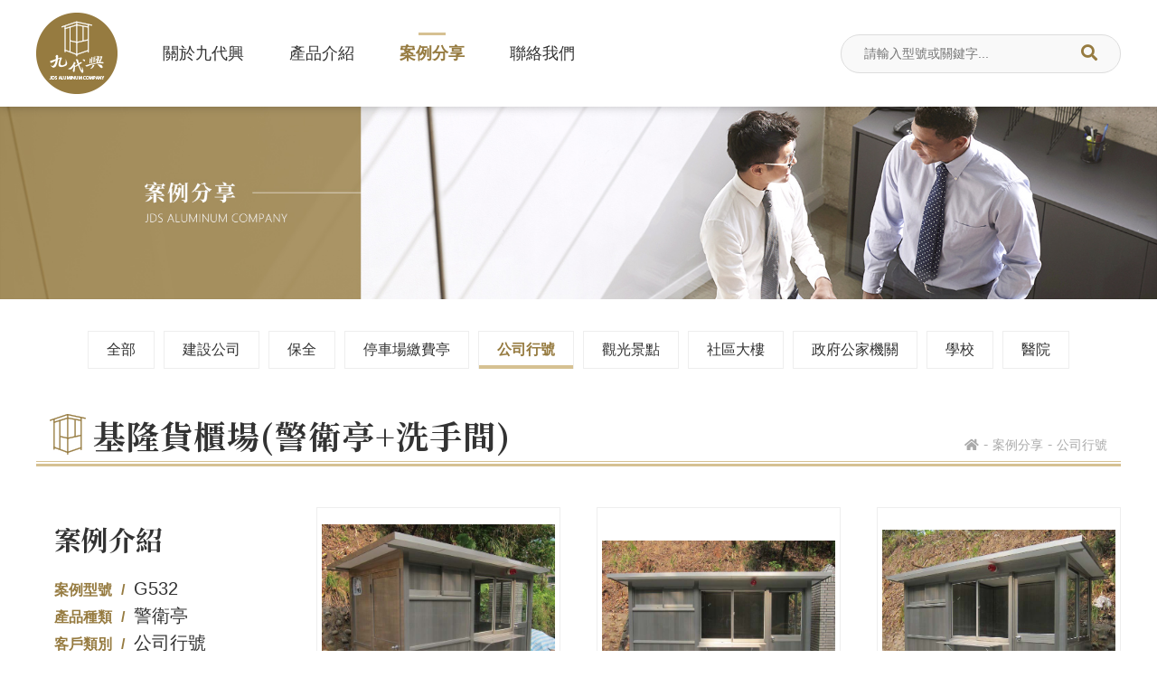

--- FILE ---
content_type: text/html; charset=utf-8
request_url: https://www.jds.com.tw/index.php?action=case&id=180
body_size: 3383
content:


<!DOCTYPE html>
<html lang="zh-Hant">
  <head>
  <meta charset="UTF-8"/>
<meta http-equiv="X-UA-Compatible" content="IE=edge"/>
<meta name="viewport" content="width=device-width,initial-scale=1,minimum-scale=1.0,maximum-scale=1.0,user-scalable=no"/>
<meta name="keywords" content="九代興鋁業社-基隆-警衛亭、繳費亭、APS機櫃、售票亭、檢疫亭、隔離採檢亭、儲藏室、檳榔亭、吸煙亭、吸煙室、鋁製警衛崗亭、警衛室"/>
<meta name="description" content="九代興鋁業社-基隆-專業警衛亭製造，警衛亭、繳費亭、APS機櫃、售票亭、檢疫亭、隔離採檢亭、儲藏室、檳榔亭、吸煙亭、吸煙室、鋁製警衛崗亭、警衛室推薦"/>
<meta name="author" content="馬亞科技 | 台北 |  台南 | 網頁設計 | 網站設計 | 網頁製作"/>
<meta name="copyright" content="台北 | 台南 | 馬亞網頁設計公司 (C)1996-2021"/>
<meta property="og:locale" content="zh-Hant-TW" />
<meta property="og:type" content="website" />
<meta property="og:site_name" content="九代興鋁業社-基隆-警衛亭" />
<meta property="og:url" content="https://www.jds.com.tw/" />
<meta property="og:title" content="九代興鋁業社-基隆-警衛亭"/>
<meta property="og:description" content="九代興鋁業社-基隆-專業警衛亭製造，警衛亭、繳費亭、APS機櫃、售票亭、檢疫亭、隔離採檢亭、儲藏室、檳榔亭、吸煙亭、吸煙室、鋁製警衛崗亭、警衛室推薦"/>
<meta property="og:image" content="https://www.jds.com.tw/images/ogimg.jpg"/>
<meta property="og:image:width" content="1200" />
<meta property="og:image:height" content="627" />
<meta property="og:image:alt" content='九代興鋁業社'>
<meta property="og:image:type" content="image/jpeg">
<title>九代興鋁業社-基隆-警衛亭</title>
<link href="images/favicon.ico" rel="shortcut icon"/>
<link href="css/style.css" rel="stylesheet"/>
<script src="js/jquery-2.2.0.min.js"></script>
<script src="js/main.js"></script>
  </head>
  <body>
  	<script type="application/ld+json">
  	{
  	  "@context": "https://schema.org",
  	  "@type": "Article",
  	  "mainEntityOfPage": {
  	    "@type": "WebPage",
  	    "@id": "https://www.jds.com.tw/"
  	  },
  	  "headline": "九代興鋁業社-專業【警衛亭、繳費亭、收費亭、售票亭】製造",
  	  "image": [
  	    "https://www.jds.com.tw/upload/2021/09/20210924164009082_small.jpg",
  	    "https://www.jds.com.tw/upload/2021/09/20210924194610862_small.jpg",
  	    "https://www.jds.com.tw/upload/2021/09/20210924195916253_small.jpg"
  	  ],  
  	  "author": {
  	    "@type": "Organization",
  	    "name": "九代興鋁業社",
  	    "url": "https://www.jds.com.tw/"
  	  },  
  	  "publisher": {
  	    "@type": "Organization",
  	    "name": "九代興鋁業社",
  	    "logo": {
  	      "@type": "ImageObject",
  	      "url": "https://www.jds.com.tw/images/logo.png"
  	    }
  	  },
  	  "datePublished": "2021-11-04",
  	  "dateModified": "2021-11-04"
  	}
  	</script>
      <header>
	<div class="header">
  <div class="left-grid"><a class="logo" href="index.php"> <img src="images/logo.png" alt="九代興鋁業社-JDS ALUMINUM COMPANY"/></a>
    <div class="menu-limit">
      <ul class="main-menu">
        <li ><a class="main-link" href="index.php?action=about">關於九代興</a></li>
        <li class="has-sub "><a class="main-link" href="javascript:;">產品介紹</a>
          <ul class="sub-menu">
		    <li><a class="sub-link" href="index.php?action=productList&cid=0">全部</a></li>
            			<li><a class="sub-link" href="index.php?action=productList&cid=1">警衛亭</a></li>
			  			<li><a class="sub-link" href="index.php?action=productList&cid=2">繳費亭</a></li>
			  			<li><a class="sub-link" href="index.php?action=productList&cid=3">售票亭</a></li>
			  			<li><a class="sub-link" href="index.php?action=productList&cid=4">吸菸亭</a></li>
			  			<li><a class="sub-link" href="index.php?action=productList&cid=9">儲藏室、檳榔亭</a></li>
			  			<li><a class="sub-link" href="index.php?action=productList&cid=8">其他</a></li>
			              
          </ul>
        </li>
        <li class="has-sub active"><a class="main-link" href="javascript:;">案例分享</a>
          <ul class="sub-menu">
		    <li><a class="sub-link" href="index.php?action=caseList&cid=0">全部</a></li>
            			<li><a class="sub-link" href="index.php?action=caseList&cid=1">建設公司</a></li>
            			<li><a class="sub-link" href="index.php?action=caseList&cid=2">保全</a></li>
            			<li><a class="sub-link" href="index.php?action=caseList&cid=3">停車場繳費亭</a></li>
            			<li><a class="sub-link" href="index.php?action=caseList&cid=4">公司行號</a></li>
            			<li><a class="sub-link" href="index.php?action=caseList&cid=5">觀光景點</a></li>
            			<li><a class="sub-link" href="index.php?action=caseList&cid=6">社區大樓</a></li>
            			<li><a class="sub-link" href="index.php?action=caseList&cid=7">政府公家機關</a></li>
            			<li><a class="sub-link" href="index.php?action=caseList&cid=8">學校</a></li>
            			<li><a class="sub-link" href="index.php?action=caseList&cid=9">醫院</a></li>
                      </ul>
        </li>
        <li ><a class="main-link" href="index.php?action=contact">聯絡我們</a></li>
      </ul>
    </div>
  </div>
  <div class="right-grid">
    <form class="key-form" id='search' method='get' action="index.php" > 
      	  <input id="s" name="searchkey" type="text" class="search_input" placeholder="請輸入型號或關鍵字..." value=""/>
            <input type="hidden" name="action" value="searchResult" />
            
      <button type="submit"> <i class="fas fa-search"></i></button>
    </form><a class="btn-mbmenu" href="javascript:;"><span class="bar"> </span><span class="bar"> </span><span class="bar"> </span></a>
  </div>
</div>
    </header><main>
  <div class="pg-bn"><img src="images/bn-case.jpg" alt=""></div>
  <aside>
    <ul class="aside-menu container">
      <li ><a href="index.php?action=caseList&cid=0">全部</a></li>
              <li ><a href="index.php?action=caseList&cid=1">建設公司</a></li>
              <li ><a href="index.php?action=caseList&cid=2">保全</a></li>
              <li ><a href="index.php?action=caseList&cid=3">停車場繳費亭</a></li>
              <li class="active" ><a href="index.php?action=caseList&cid=4">公司行號</a></li>
              <li ><a href="index.php?action=caseList&cid=5">觀光景點</a></li>
              <li ><a href="index.php?action=caseList&cid=6">社區大樓</a></li>
              <li ><a href="index.php?action=caseList&cid=7">政府公家機關</a></li>
              <li ><a href="index.php?action=caseList&cid=8">學校</a></li>
              <li ><a href="index.php?action=caseList&cid=9">醫院</a></li>
          </ul>
  </aside>
  <div class="pg-case">
    <div class="pg-dl-top">
      <div class="container">
        <div class="pg-head">
          <div class="txt dl"><img src="images/dl-pg.png" alt="">
            <h3 class="pg-name serif">基隆貨櫃場(警衛亭+洗手間)</h3>
          </div>
          <ul class="breadcrumb">
            <li><a href="index.php"><i class="fas fa-home"></i></a></li>
            <li><a href="index.php?action=caseList">案例分享</a></li>
            <li><a href="index.php?action=caseList">公司行號</a></li>
          </ul>
        </div>
        <div class="case-top">
          <div class="case-intro">
            <p class="intro-title serif">案例介紹</p>
            <div class="info-list">
              <div class="info">
                <p class="type">案例型號</p>
                <p class="data">G532</p>
              </div>
              <div class="info">
                <p class="type">產品種類</p>
                <p class="data">警衛亭</p>
              </div>
              <div class="info">
                <p class="type">客戶類別</p>
                <p class="data">公司行號</p>
              </div>
              <div class="info">
                <p class="type">興建地點</p>
                <p class="data">基隆貨櫃場</p>
              </div>
            </div><a class="swiper-aw prev" href="javascript:;"> <i class="fas fa-chevron-left"></i></a><a class="swiper-aw next" href="javascript:;"> <i class="fas fa-chevron-right"> </i></a>
          </div>
          <div class="case-list swiper-container">
                        <div class="case-img-list swiper-wrapper">
                                <div class="case-img swiper-slide">
                    <div class="img-limit"><img src="https://www.jds.com.tw/upload/2021/09/20210926152149796.jpg" alt=""></div><a class="zoom-btn" href="https://www.jds.com.tw/upload/2021/09/20210926152149796.jpg" data-lightbox="case" data-title="香檳色警衛亭+洗手間"> <i class="fas fa-search-plus"></i></a>
                  </div>
                                <div class="case-img swiper-slide">
                    <div class="img-limit"><img src="https://www.jds.com.tw/upload/2021/09/20210926152149775.jpg" alt=""></div><a class="zoom-btn" href="https://www.jds.com.tw/upload/2021/09/20210926152149775.jpg" data-lightbox="case" data-title="香檳色警衛亭+洗手間"> <i class="fas fa-search-plus"></i></a>
                  </div>
                                <div class="case-img swiper-slide">
                    <div class="img-limit"><img src="https://www.jds.com.tw/upload/2021/09/20210926152149821.jpg" alt=""></div><a class="zoom-btn" href="https://www.jds.com.tw/upload/2021/09/20210926152149821.jpg" data-lightbox="case" data-title="香檳色警衛亭+洗手間"> <i class="fas fa-search-plus"></i></a>
                  </div>
              
            </div>
          </div>
        </div>
      </div>
    </div>
  </div>
  <div class="dl-tab-row">
    <div class="container">
              <div class="dl-head">
          <p>詳細說明</p>
        </div>
        <div class="dl-content">
          <div class="unreset">
            <p>警衛亭+洗手間</p>          </div>
        </div>
            <a class="back-list" href="javascript:;" onclick="javascript:history.back();"><i class="fas fa-angle-double-left"></i><span>回前頁</span></a>
    </div>
  </div>
</main>
<link rel="stylesheet" href="https://unpkg.com/swiper/swiper-bundle.css" />
<script src="https://unpkg.com/swiper/swiper-bundle.js"></script>
<link rel="stylesheet" href="lib/lightbox/css/lightbox.min.css" />
<script src="lib/lightbox/js/lightbox.min.js"></script>
<script>
  var proSwiper = new Swiper(".case-top .case-list", {
    slidesPerView: 2,
    spaceBetween: 10,
    navigation: {
      nextEl: ".case-top .swiper-aw.next",
      prevEl: ".case-top .swiper-aw.prev",
    },
    breakpoints: {
      640: {
        slidesPerView: 3,
      },
      768: {
        slidesPerView: 3,
        spaceBetween: 20,
      },
      1280: {
        slidesPerView: 3,
        spaceBetween: 40,
      },
    },
  });
</script><!-- footer BEGIN -->
<footer><a class="btn-top" href="#"> <span>TOP</span></a>
  <div class="ft-grid">
    <div class="contact-rw">
      <div class="info">
        <a class="icon" href="tel:+886965815888"><img src="images/ic-ft1.png" alt=""/></a>
        <div class="txt">
          <p class="title">行動電話 (李小姐)</p>
          <p class="data"><a href="tel:+886965815888">0965-815-888<br/>0936-570-286</a></p>
        </div>
      </div>
      <div class="info">
        <a class="icon" href="tel:+886226495680"><img src="images/ic-ft2.png" alt=""/></a>
        <div class="txt">
          <p class="title">聯絡電話</p>
          <p class="data"><a href="tel:+886226495680">02-26495680</a></p>
        </div>
      </div>
      <div class="info">
        <div class="icon"><img src="images/ic-ft3.png" alt=""/></div>
        <div class="txt">
          <p class="title">傳真電話</p>
          <p class="data">02-26495682</p>
        </div>
      </div>
      <div class="info">
        <a class="icon" href="https://goo.gl/maps/BoBQEApiXSZ7j4ZE9" target="_blank"><img src="images/ic-ft4.png" alt=""/></a>
        <div class="txt">
          <p class="title">聯絡地址</p>
          <p class="data"><a href="https://goo.gl/maps/BoBQEApiXSZ7j4ZE9" target="_blank">新北市汐止區莊敬街117號</a></p>
        </div>
      </div>
      <div class="info">
        <a class="icon" href="mailto:jdsin888@gmail.com"><img src="images/ic-ft5.png" alt=""/></a>
        <div class="txt">
          <p class="title">電子郵件</p>
          <p class="data"><a href="mailto:jdsin888@gmail.com">jdsin888@gmail.com</a></p>
        </div>
      </div>
    </div>
    <div class="bt-rw">
      <div class="left-grid">
        <ul class="ft-menu">
          <li><a href="index.php?action=about">關於九代興</a></li>
          <li><a href="index.php?action=productList">產品介紹</a></li>
          <li><a href="index.php?action=caseList">案例分享</a></li>
          <li><a href="index.php?action=contact">聯絡我們</a></li>
        </ul>
        <div class="sns">
          <a class="line" href="https://line.me/ti/p/NXyQkgunz_" target="_blank"> <img src="images/sns-line.png" alt=""/></a>
          <a class="fb" href="https://www.facebook.com/www.jds.com.tw/" target="_blank"> <img src="images/sns-fb.png" alt=""/></a></div>
      </div>
      <div class="copyright">
        <p class="unicode">統一編號：17764233</p>
        <p class="right">© 2021 九代興鋁業社</p>
        <p class="designed">Designed by iware<a href="https://www.iware.com.tw/" target="_blank" title="網頁設計公司:馬亞科技"><b>網頁設計</b></a></p>
      </div>
    </div>
  </div>
</footer>
<!-- SCRIPT start-->
        <!-- SCRIPT end-->
</body>
</html>

--- FILE ---
content_type: application/javascript
request_url: https://www.jds.com.tw/js/main.js
body_size: 405
content:
$(function () {

    // 畫面重新整理 
    const w_w_first = $(window).width();
    $(window).on('resize load', function (event) {
        let w_w = $(window).width();
        let range = w_w_first - w_w;
        if (range < 0) { range = -range };
        if (range > 200) { location.reload(); }
    })


    if (w_w_first > 960) {
        $('.has-sub').hover(function (e) {
            e.preventDefault();
            $(this).find('.sub-menu').stop(true).slideDown(400);
        }, function (e) {
            e.preventDefault();
            $(this).find('.sub-menu').stop(true).slideUp(400);
        })
    } else {
        $('.has-sub > a').click(function (e) {
            e.preventDefault();
            $(this).siblings('.sub-menu').stop(true).slideToggle(400);
        })
    }

    $('.btn-mbmenu').click(function (e) {
        e.preventDefault();
        $('body, .btn-mbmenu').stop(true).toggleClass('open');
    })


    // 置頂按鈕
    $('.btn-top').click(function (event) {
        event.preventDefault();
        $('body,html').stop().animate({
            scrollTop: 0
        }, 800);
        return false;
    });
});

